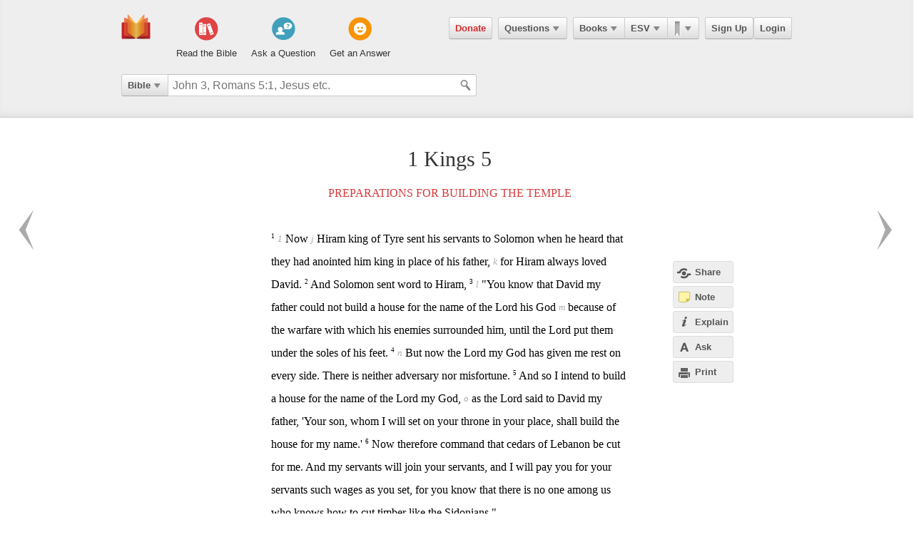

--- FILE ---
content_type: text/html; charset=utf-8
request_url: https://ebible.com/esv/1kings/5
body_size: 12721
content:

<!DOCTYPE html>
<html xmlns="http://www.w3.org/1999/xhtml" xmlns:og="http://ogp.me/ns#" xmlns:fb="http://developers.facebook.com/schema/" itemscope itemtype="http://schema.org/Article"> 
  <head>
    <!-- Google Tag Manager -->
    <script>(function(w,d,s,l,i){w[l]=w[l]||[];w[l].push({'gtm.start':
            new Date().getTime(),event:'gtm.js'});var f=d.getElementsByTagName(s)[0],
        j=d.createElement(s),dl=l!='dataLayer'?'&l='+l:'';j.async=true;j.src=
        'https://www.googletagmanager.com/gtm.js?id='+i+dl;f.parentNode.insertBefore(j,f);
    })(window,document,'script','dataLayer','GTM-KDTFTF5V');</script>
    <!-- End Google Tag Manager -->

    <meta http-equiv="Content-Type" content="text/html; charset=UTF-8"/>
    <meta http-equiv="X-UA-Compatible" content="IE=Edge" />

    <title>1 Kings Chapter 5 - ESV</title>
    <meta name="description" content="1 Kings Chapter 5 - ESV">
    <meta name="keywords" content="1 Kings Chapter 5 - ESV">
    <meta name="robots" content="noarchive">

    <link rel="canonical" href="https://ebible.com/esv/1kings/5">

    <meta itemprop="image" content="https://ebible.com/images/fb_og_logo_2.png">
    <meta property="og:title" content="1 Kings Chapter 5 - ESV"/>
    <meta property="og:type" content="article" />
    <meta property="og:url" content="https://ebible.com/esv/1kings/5"/>
      <meta property="og:image" content="https://ebible.com/images/fb_og_logo_2.png" />
    <meta property="og:site_name" content="eBible" />
    <meta property="og:description" content="Preparations for Building the Temple - Now Hiram king of Tyre sent his servants to Solomon when he heard that they had anointed him king in place of his father, for Hiram always loved David. And Solomon sent word to Hiram, &quot;You know that David my father could not build a house for the name of the Lor.."/>
    <meta property="og:fb_admins" content="741541106" />
    <meta property="fb:app_id" content="278638678822700" />
    <meta http-equiv="X-UA-Compatible" content="IE=8" />


      <link rel="stylesheet" media="screen" href="/assets/application-d09ab5d05a314a070131827907a7241197a11fd022796609505daa30d9a794c9.css" />
    <link rel="stylesheet" href="/assets/print/print.css" type="text/css" media="print" />

    <!--[if IE]>
      <link rel="stylesheet" href="/assets/print/ie.css" type="text/css" media="print" />
    <![endif]-->

    <!--[if lt IE 9]>
      <script src="/assets/ie/html5.js"></script>
    <![endif]-->

    <link rel="shortcut icon" href="/favicon.ico" type="image/x-icon" />

    

    <meta name="csrf-param" content="authenticity_token" />
<meta name="csrf-token" content="Rq+0jjGMFoXnb6vZ4Exy52Ri3W+Civ14mjRb4P0YbG0NL4Rw5RfmSH8/sPct5vPXatYf7v8fgX2baV8AXmZUyQ==" />
  </head>
  <body
    
    
    class="preload ad-free">

  <!-- Google Tag Manager (noscript) -->
  <noscript><iframe src="https://www.googletagmanager.com/ns.html?id=GTM-KDTFTF5V"
                    height="0" width="0" style="display:none;visibility:hidden"></iframe></noscript>
  <!-- End Google Tag Manager (noscript) -->

    
    <!--[if lte IE 7]>
<div style="color:#000;background-color:#fff;width:100%;height:100%;position:absolute;z-index:9999999;font-family:Helvetica,Arial,Sans-Serif;">
  <div style="width:780px;padding:80px;margin:0 auto;">
    <h2 style="line-height:100%;">We are sorry we do not support this browser.</h2>
    <p style="width:480px;margin: 20px 0 0 0;line-height:1.5">This site uses advanced features which means you need to be using a modern Internet Browser. We currently support Google Chrome, Mozilla Firefox, Safari and Internet Explorer 9+.</p>
    <h4 style="margin: 20px 0;">Download a browser that handles our advanced features:</h4>
    <p>
      <a href="http://www.google.com/chrome" style="margin-right: 20px;"><img src="/images/ie_alert/get_chrome.png" /></a>
      <a href="http://www.mozilla.com/en-US/firefox/" style="margin-right: 20px;"><img src="/images/ie_alert/get_firefox.png" /></a>
      <a href="http://www.apple.com/safari/" style="margin-right: 20px;"><img src="/images/ie_alert/get_safari.png" /></a>
      <a href="http://www.microsoft.com/windows/internet-explorer/default.aspx" style="margin-right: 20px;"><img src="/images/ie_alert/get_ie.png" /></a>
    </p>
  </div>
</div>
<![endif]-->

    
    
<header id="global-header" class='logged-out '>
  <section>

    <nav id="nav-logo">
        <a data-ga-category="Web_Header" data-ga-action="Logo_Short_Click" href="/"><img alt="The Bible" class="vert" src="/images/logo-vert.png" /></a>
    </nav>

    <nav id="nav-buttons">
      <div id="start-about-container">
        <div id="start-about">
          <div class="column"
               data-ga-category="Web_Home"
               data-ga-action="Title_Read_The_Bible_Click">
                <a href="/nkjv/genesis/1">
                  <div class="sprite"></div>
                  <h5>Read the Bible</h5>
</a>          </div>

          <div class="column two"
               data-ga-category="Web_Home"
               data-ga-action="Title_Ask_A_Question_Click">

            <a href="/questions/new">
              <div class="sprite"></div>
              <h5>Ask a Question</h5>
</a>          </div>
          <div class="column three"
               data-ga-category="Web_Home"
               data-ga-action="Title_Get_An_Answer_Click">
            <a href="https://ebible.com/leaders/questions">
              <div class="sprite"></div>
              <h5>Get an Answer</h5>
</a>          </div>
        </div>
      </div>
    </nav>
    <nav id="nav-app">
      <div>
        <nav class="menu menu-margin">
          <a class="button" style="color: #d22e2e !important" href="/donate">Donate</a>
        </nav>

      <nav class="menu menu-margin">
        <a class="button" data-ga-category="Web_Header" data-ga-action="Questions_Button_Click" href="#">Questions<span class='arrow'></span></a>
        <nav class="shadow" id="nav-questions">
          <div id="header-questions">
  <a class="green-action-button xsmall" href="/questions/new">Ask a Question</a>
  <strong>Got a Bible related Question? Need some help understanding theology? <a href="/questions/new">Ask Us!</a></strong>
  <hr />
  <div id="header-questions-left"
    data-ga-parent="true"
    data-ga-category="Web_Header"
    data-ga-action="Questions_Item_Click">
    <h4>Last Week's Top Questions (<a href="/leaders/questions">See More</a>)</h4>
    <ul>
        <li><a href="/questions/25326-does-sin-affect-god-job-35-6">Does sin affect God (Job 35:6)?</a></li>
        <li><a href="/questions/25324-did-god-answer-job-s-charges-job-38-1-41-34">Did God answer Job&#39;s charges? Job 38:1-41:34</a></li>
        <li><a href="/questions/25325-how-was-elihu-like-bottled-up-wine-job-32-19">How was Elihu &quot;like bottled up wine&quot;? Job 32:19</a></li>
        <li><a href="/questions/25330-what-does-it-mean-to-be-slow-to-speak-in-james-1-19">What does it mean to be &quot;slow to speak&quot; in James 1:19?</a></li>
        <li><a href="/questions/25328-what-should-calvinist-parents-say-to-their-young-kids-about-the-calvinist-fact-that-the-kids-might-not-be-chosen">What should Calvinist parents say to their young kids about the Calvinist fact that the kids might not be chosen?</a></li>
        <li><a href="/questions/25327-who-wrote-genesis-1-6">Who wrote Genesis 1-6?</a></li>
        <li><a href="/questions/25332-how-can-someone-be-spiritually-dead-ephesians-2-1">How can someone be spiritually &quot;dead&quot;?  (Ephesians 2:1)</a></li>
    </ul>
  </div>

  <div id="header-questions-right"
    data-ga-parent="true"
    data-ga-category="Web_Header"
    data-ga-action="Questions_Item_Click">
      <h4>Recent Questions (<a href="/questions/recent">See More</a>)</h4>
    <ul>
        <li><a href="/questions/25330-what-does-it-mean-to-be-slow-to-speak-in-james-1-19">What does it mean to be &quot;slow to speak&quot; in James 1:19?</a></li>
        <li><a href="/questions/25328-what-should-calvinist-parents-say-to-their-young-kids-about-the-calvinist-fact-that-the-kids-might-not-be-chosen">What should Calvinist parents say to their young kids about the Calvinist fact that the kids might not be chosen?</a></li>
        <li><a href="/questions/25327-who-wrote-genesis-1-6">Who wrote Genesis 1-6?</a></li>
        <li><a href="/questions/25326-does-sin-affect-god-job-35-6">Does sin affect God (Job 35:6)?</a></li>
        <li><a href="/questions/25325-how-was-elihu-like-bottled-up-wine-job-32-19">How was Elihu &quot;like bottled up wine&quot;? Job 32:19</a></li>
        <li><a href="/questions/25324-did-god-answer-job-s-charges-job-38-1-41-34">Did God answer Job&#39;s charges? Job 38:1-41:34</a></li>
        <li><a href="/questions/25323-why-did-israel-want-a-king">Why did Israel want a king?</a></li>
        <li><a href="/questions/25322-how-is-wisdom-apparent-in-one-s-life-job-28-28">How is wisdom apparent in one&#39;s life?  Job 28:28</a></li>
        <li><a href="/questions/25320-what-happened-to-the-gibeonites-after-joshua-9">What happened to the Gibeonites after Joshua 9?</a></li>
        <li><a href="/questions/25318-when-our-lord-was-on-earth-how-many-disciples-did-he-have-since-he-traveled-to-so-many-places">When our Lord was on earth how many disciples did he have since he traveled to so many places? </a></li>
    </ul>
  </div>
</div>

        </nav>
      </nav>

      <nav class="menu books">
        <a class="button" data-ga-category="Web_Header" data-ga-action="Books_Button_Click" href="#">Books<span class='arrow'></span></a>
        <nav class="shadow " id="nav-books">
          
<div id="bible-books"
    data-ga-parent="true"
    data-ga-category="Web_Header" 
    data-ga-action="Books_Item_Click">
  <h4 id="old-testament">Old Testament</h4>
  <ul>
    <li><a href="https://ebible.com/esv/genesis">Genesis</a></li>
    <li><a href="https://ebible.com/esv/exodus">Exodus</a></li>
    <li><a href="https://ebible.com/esv/leviticus">Leviticus</a></li>
    <li><a href="https://ebible.com/esv/numbers">Numbers</a></li>
    <li><a href="https://ebible.com/esv/deuteronomy">Deuteronomy</a></li>
    <li><a href="https://ebible.com/esv/joshua">Joshua</a></li>
    <li><a href="https://ebible.com/esv/judges">Judges</a></li>
    <li><a href="https://ebible.com/esv/ruth">Ruth</a></li>
    <li><a href="https://ebible.com/esv/1samuel">1 Samuel</a></li>
    <li><a href="https://ebible.com/esv/2samuel">2 Samuel</a></li>
    <li><a href="https://ebible.com/esv/1kings">1 Kings</a></li>
    <li><a href="https://ebible.com/esv/2kings">2 Kings</a></li>
    <li><a href="https://ebible.com/esv/1chronicles">1 Chronicles</a></li>
  </ul>

  <ul>
    <li><a href="https://ebible.com/esv/2chronicles">2 Chronicles</a></li>
    <li><a href="https://ebible.com/esv/ezra">Ezra</a></li>
    <li><a href="https://ebible.com/esv/nehemiah">Nehemiah</a></li>
    <li><a href="https://ebible.com/esv/esther">Esther</a></li>
    <li><a href="https://ebible.com/esv/job">Job</a></li>
    <li><a href="https://ebible.com/esv/psalms">Psalms</a></li>
    <li><a href="https://ebible.com/esv/proverbs">Proverbs</a></li>
    <li><a href="https://ebible.com/esv/ecclesiastes">Ecclesiastes</a></li>
    <li><a href="https://ebible.com/esv/songofsolomon">Song of Solomon</a></li>
    <li><a href="https://ebible.com/esv/isaiah">Isaiah</a></li>
    <li><a href="https://ebible.com/esv/jeremiah">Jeremiah</a></li>
    <li><a href="https://ebible.com/esv/lamentations">Lamentations</a></li>
    <li><a href="https://ebible.com/esv/ezekiel">Ezekiel</a></li>
  </ul>

  <ul>
    <li><a href="https://ebible.com/esv/daniel">Daniel</a></li>
    <li><a href="https://ebible.com/esv/hosea">Hosea</a></li>
    <li><a href="https://ebible.com/esv/joel">Joel</a></li>
    <li><a href="https://ebible.com/esv/amos">Amos</a></li>
    <li><a href="https://ebible.com/esv/obadiah">Obadiah</a></li>
    <li><a href="https://ebible.com/esv/jonah">Jonah</a></li>
    <li><a href="https://ebible.com/esv/micah">Micah</a></li>
    <li><a href="https://ebible.com/esv/nahum">Nahum</a></li>
    <li><a href="https://ebible.com/esv/habakkuk">Habakkuk</a></li>
    <li><a href="https://ebible.com/esv/zephaniah">Zephaniah</a></li>
    <li><a href="https://ebible.com/esv/haggai">Haggai</a></li>
    <li><a href="https://ebible.com/esv/zechariah">Zechariah</a></li>
    <li><a href="https://ebible.com/esv/malachi">Malachi</a></li>
  </ul>

  <h4 id="new-testament">New Testament</h4>
  <ul>
    <li><a href="https://ebible.com/esv/matthew">Matthew</a></li>
    <li><a href="https://ebible.com/esv/mark">Mark</a></li>
    <li><a href="https://ebible.com/esv/luke">Luke</a></li>
    <li><a href="https://ebible.com/esv/john">John</a></li>
    <li><a href="https://ebible.com/esv/acts">Acts</a></li>
    <li><a href="https://ebible.com/esv/romans">Romans</a></li>
    <li><a href="https://ebible.com/esv/1corinthians">1 Corinthians</a></li>
    <li><a href="https://ebible.com/esv/2corinthians">2 Corinthians</a></li>
    <li><a href="https://ebible.com/esv/galatians">Galatians</a></li>
    <li><a href="https://ebible.com/esv/ephesians">Ephesians</a></li>
    <li><a href="https://ebible.com/esv/philippians">Philippians</a></li>
    <li><a href="https://ebible.com/esv/colossians">Colossians</a></li>
    <li><a href="https://ebible.com/esv/1thessalonians">1 Thessalonians</a></li>
  </ul>
  <ul class="last-child">
    <li><a href="https://ebible.com/esv/2thessalonians">2 Thessalonians</a></li>
    <li><a href="https://ebible.com/esv/1timothy">1 Timothy</a></li>
    <li><a href="https://ebible.com/esv/2timothy">2 Timothy</a></li>
    <li><a href="https://ebible.com/esv/titus">Titus</a></li>
    <li><a href="https://ebible.com/esv/philemon">Philemon</a></li>
    <li><a href="https://ebible.com/esv/hebrews">Hebrews</a></li>
    <li><a href="https://ebible.com/esv/james">James</a></li>
    <li><a href="https://ebible.com/esv/1peter">1 Peter</a></li>
    <li><a href="https://ebible.com/esv/2peter">2 Peter</a></li>
    <li><a href="https://ebible.com/esv/1john">1 John</a></li>
    <li><a href="https://ebible.com/esv/2john">2 John</a></li>
    <li><a href="https://ebible.com/esv/3john">3 John</a></li>
    <li><a href="https://ebible.com/esv/jude">Jude</a></li>
    <li><a href="https://ebible.com/esv/revelation">Revelation</a></li>
  </ul>
</div>

        </nav>
      </nav>

      <nav class="menu translations">
        <a class="button" data-ga-category="Web_Header" data-ga-action="Translation_Button_Click" href="#">ESV<span class='arrow'></span></a>
        <nav class="shadow" id="nav-translations">
          
<div id="bible-translations"
    data-ga-parent="true"
    data-ga-category="Web_Header" 
    data-ga-action="Translation_Item_Click">
  <ul>
    <li><header>English</header></li>    
    <li><a href="https://ebible.com/bible/translation/AMP">AMP</a></li>
    <li><a href="https://ebible.com/bible/translation/ASV">ASV</a></li>
    <li><a href="https://ebible.com/bible/translation/ESV">ESV</a></li>
    <li><a href="https://ebible.com/bible/translation/JUB">JUB <sup class="soft-notice">New</sup></a></li>
    <li><a href="https://ebible.com/bible/translation/KJV">KJV</a></li>
    <li><a href="https://ebible.com/bible/translation/MSG">MSG</a></li>
    <li><a href="https://ebible.com/bible/translation/NASB">NASB</a></li>
    <li><a href="https://ebible.com/bible/translation/NIV">NIV <sup class="soft-notice">New</sup></a></li>
    <li><a href="https://ebible.com/bible/translation/NKJV">NKJV</a></li>
    <li><a href="https://ebible.com/bible/translation/NLT">NLT</a></li>
    <li><a href="https://ebible.com/bible/translation/NRSV">NRSV <sup class="soft-notice">New</sup></a></li>
    <li><a href="https://ebible.com/bible/translation/YLT">YLT</a></li>
  
    <li><header>Arabic</header></li>
    <li><a href="https://ebible.com/bible/translation/Smith-Vandyke">Smith-Vandyke</a></li>  
  </ul>
  <ul>
    <li><header>Czech</header></li>
    <li><a href="https://ebible.com/bible/translation/BKR">BKR</a></li>
      
    <header>Chinese</header>
    <li><a href="https://ebible.com/bible/translation/CNVS">CNV (Simplified)</a></li>
    <li><a href="https://ebible.com/bible/translation/CNVT">CNV (Traditional)</a></li>
    <li><a href="https://ebible.com/bible/translation/CUVS">CUV (Simplified)</a></li>
    <li><a href="https://ebible.com/bible/translation/CUVT">CUV (Traditional)</a></li>
      
    <header>Danish</header>
    <li><a href="https://ebible.com/bible/translation/Danish">Danish</a></li>


    <header>Dutch</header>
    <li><a href="https://ebible.com/bible/translation/Staten Vertaling">Staten Vertaling</a></li>
      
    <header>Esperanto</header>
    <li><a href="https://ebible.com/bible/translation/Esperanto">Esperanto</a></li>

  </ul>
  <ul>

    <header>Finnish</header>
    <li><a href="https://ebible.com/bible/translation/Finnish 1776">Finnish 1776</a></li>
    <li><a href="https://ebible.com/bible/translation/Pyha Raamattu 1933">Pyha Raamattu 1933</a></li>
      
    <header>French</header>
    <li><a href="https://ebible.com/bible/translation/Darby">Darby</a></li>
    <li><a href="https://ebible.com/bible/translation/LS 1910">LS 1910</a></li>

    <header>German</header>
    <li><a href="https://ebible.com/bible/translation/Elberfelder">Elberfelder</a></li>
    <li><a href="https://ebible.com/bible/translation/Elberfelder 1905">Elberfelder 1905</a></li>
    <li><a href="https://ebible.com/bible/translation/Luther 1545">Luther 1545</a></li>
    <li><a href="https://ebible.com/bible/translation/Luther 1912">Luther 1912</a></li>
    <li><a href="https://ebible.com/bible/translation/Schlachter">Schlachter</a></li>
      
    <header>Greek</header>
    <li><a href="https://ebible.com/bible/translation/Modern Greek">Modern Greek</a></li>
  </ul>
  <ul>
      
    <header>Hebrew</header>
    <li><a href="https://ebible.com/bible/translation/Modern Hebrew">Modern Hebrew</a></li>
  
    <header>Italian</header>
    <li><a href="https://ebible.com/bible/translation/Giovanni">Giovanni</a></li>
    <li><a href="https://ebible.com/bible/translation/Riveduta">Riveduta</a></li>
  
    <header>Korean</header>
    <li><a href="https://ebible.com/bible/translation/Korean">Korean</a></li>
    
    <header>Lithuanian</header>
    <li><a href="https://ebible.com/bible/translation/Lithuanian">Lithuanian</a></li>
  
    <header>Portuguese</header>
    <li><a href="https://ebible.com/bible/translation/Almeida">Almeida</a></li>
    
    <header>Romanian</header>
    <li><a href="https://ebible.com/bible/translation/Cornilescu">Cornilescu</a></li>
  </ul>
  
  <ul class="last-child">
    <header>Russian</header>
    <li><a href="https://ebible.com/bible/translation/Synodal">Synodal</a></li> 
    <header>Spanish</header>
    <li><a href="https://ebible.com/bible/translation/RVC">Reina-Valera Cont.</a></li>
    <li><a href="https://ebible.com/bible/translation/RV 1909">Reina-Valera 1909</a></li>
    <li><a href="https://ebible.com/bible/translation/Sagradas">Sagradas</a></li>
    
    <header>Tagalog</header>
    <li><a href="https://ebible.com/bible/translation/Tagalog">Tagalog</a></li>
    
    <header>Thai</header>
    <li><a href="https://ebible.com/bible/translation/Thai">Thai</a></li>
    
    <header>Vietnamese</header>
    <li><a href="https://ebible.com/bible/translation/Vietnamese">Vietnamese</a></li>
  </ul>

</div>

        </nav>
      </nav>

        <nav class="menu menu-margin ribbons">
          <a id="ribbon-trigger" class="button" data-ga-category="Web_Header" data-ga-action="History_Button_Click" href="#"><span id='ribbon-icon' ></span><span class='arrow'></span></a>
        <nav class="shadow" id="ribbon">
          <ul>

            <li id="add-bookmark-wrapper">
                <a id="add-bookmark" class="button" href="#">Bookmark this page</a>
                <a class="button" href="/ribbons">See All</a>
            </li>


            <li class="no-hover-bg" id="ribbon-header"><strong>Bookmarks</strong></li>


          </ul>
        </nav>
      </nav>

      <nav class="menu user-menu">
        <a class="button border" href="https://ebible.com/signup">Sign Up</a><a class="button border " href="https://ebible.com/login">Login</a>
      </nav>
    </div>
      
  </nav>

    <div class="clear"></div>
    <nav id="query-form">
      

<form id="query-form" class="bible" action="/query" accept-charset="UTF-8" method="get"><input name="utf8" type="hidden" value="&#x2713;" /> 
  
    <div id="query-selector">
      <nav class="menu">
        <a class="button" id="query-label" data-ga-category="Web_Header" data-ga-action="Search_Filter_Button_Click" href="#">Bible<span class='arrow'></span></a> 

        <nav class="menu query-options" id="query-options">
          <ul data-ga-parent="true"
              data-ga-category="Web_Header" 
              data-ga-action="Search_Filter_Item_Click">
            <span>Search Filter</span>
            <li><a data-category="Bible" data-placeholder="John 3, Romans 5:1, Jesus etc." href="#">Bible</a></li>
            <li><a data-category="Question" data-placeholder="Ask a Question" href="#">Questions</a></li>
            <li><a data-category="Journal" data-placeholder="Search Highlights and Notes" href="#">Journals</a></li>
            <li><a data-category="Favorite" data-placeholder="Search Favorites" href="#">Favorites</a></li>
            <li><a data-category="commentary" data-placeholder="Search Commentaries" href="#">Commentaries</a></li>
            <li><a data-category="dictionary" data-placeholder="Search Dictionaries" href="#">Dictionaries</a></li>
            <li><a data-category="concordance" data-placeholder="Search Strong&#39;s" href="#">Strongs</a></li>
            <li><a data-category="User" data-placeholder="Search People" href="#">People</a></li>
          </ul>
        </nav>
      </nav>
    </div>

  <div id="query-inputs">
    <input type="text" name="query" id="query" value="" autocomplete="off" class="query-input query-ac" placeholder="John 3, Romans 5:1, Jesus etc." />
    <input type="submit" class="query-icon-search" />
    <ul class="ac-list query shadow"></ul>

    <div class="clear"></div>
  </div>


    <input type="hidden" name="category" id="category" />
    <input type="hidden" name="source" id="source" value="Easton&#39;s Bible Dictionary" />
    <input type="hidden" name="testament" id="testament" />
    <input type="hidden" name="option" id="option" />
    
    
    
    
</form>
      <!-- <div class="clear"></div> -->
    </nav>
    <div class="clear"></div>
    

  </section>
</header>


      <div id="container">
        

<div id="reading" class=left>
  <h1>1 Kings 5</h1>

  
  


    <h2>
      <a href="/esv/section/554">Preparations for Building the Temple</a>
    </h2>








    <p id="1909" data-book="1 Kings" data-chapter="5" data-section-id="554">

  

  <sup class="verse-num" id="11005001" >1</sup>

  
  
  
    <span data-title="" id='span-v-11005001' class="verse" data-verse-id="11005001"> <sub class='tip-tip-click footnote' title='Footnote<br/>Ch 5:15 in Hebrew'>1</sub>  Now  <sub data-crossref-cid='c11005001.1'>j</sub> Hiram king of Tyre sent his servants to Solomon when he heard that they had anointed him king in place of his father,  <sub data-crossref-cid='c11005001.2'>k</sub> for Hiram always loved David.</span>



  


  











  

  <sup class="verse-num" id="11005002" >2</sup>

  
  
  
    <span data-title="" id='span-v-11005002' class="verse" data-verse-id="11005002">And Solomon sent word to Hiram,</span>



  


  











  

  <sup class="verse-num" id="11005003" >3</sup>

  
  
  
    <span data-title="" id='span-v-11005003' class="verse" data-verse-id="11005003"> <sub data-crossref-cid='c11005003.1'>l</sub> "You know that David my father could not build a house for the name of the Lord his God  <sub data-crossref-cid='c11005003.2'>m</sub> because of the warfare with which his enemies surrounded him, until the Lord put them under the soles of his feet.</span>



  


  











  

  <sup class="verse-num" id="11005004" >4</sup>

  
  
  
    <span data-title="" id='span-v-11005004' class="verse" data-verse-id="11005004"> <sub data-crossref-cid='c11005004.1'>n</sub> But now the Lord my God has given me rest on every side. There is neither adversary nor misfortune.</span>



  


  











  

  <sup class="verse-num" id="11005005" >5</sup>

  
  
  
    <span data-title="" id='span-v-11005005' class="verse" data-verse-id="11005005">And so I intend to build a house for the name of the Lord my God,  <sub data-crossref-cid='c11005005.1'>o</sub> as the Lord said to David my father, 'Your son, whom I will set on your throne in your place, shall build the house for my name.'</span>



  


  











  

  <sup class="verse-num" id="11005006" >6</sup>

  
  
  
    <span data-title="" id='span-v-11005006' class="verse" data-verse-id="11005006">Now therefore command that cedars of Lebanon be cut for me. And my servants will join your servants, and I will pay you for your servants such wages as you set, for you know that there is no one among us who knows how to cut timber like the Sidonians."</span>



  
    </p>


  










    <p id="1910" data-book="1 Kings" data-chapter="5" data-section-id="554">

  

  <sup class="verse-num" id="11005007" >7</sup>

  
  
  
    <span data-title="" id='span-v-11005007' class="verse" data-verse-id="11005007">As soon as Hiram heard the words of Solomon, he rejoiced greatly and said, "Blessed be the Lord this day, who has given to David a wise son to be over this great people."</span>



  


  











  

  <sup class="verse-num" id="11005008" >8</sup>

  
  
  
    <span data-title="" id='span-v-11005008' class="verse" data-verse-id="11005008">And Hiram sent to Solomon, saying, "I have heard the message that you have sent to me. I am ready to do all you desire in the matter of cedar and cypress timber.</span>



  


  











  

  <sup class="verse-num" id="11005009" >9</sup>

  
  
  
    <span data-title="" id='span-v-11005009' class="verse" data-verse-id="11005009">My servants shall bring it down to the sea from Lebanon, and I will make it into rafts to go by sea to the place you direct. And I will have them broken up there, and you shall receive it. And you shall meet my wishes  <sub data-crossref-cid='c11005009.1'>p</sub> by providing food for my household."</span>



  


  











  

  <sup class="verse-num" id="11005010" >10</sup>

  
  
  
    <span data-title="" id='span-v-11005010' class="verse" data-verse-id="11005010">So Hiram supplied Solomon with all the timber of cedar and cypress that he desired,</span>



  


  











  

  <sup class="verse-num" id="11005011" >11</sup>

  
  
  
    <span data-title="" id='span-v-11005011' class="verse" data-verse-id="11005011">while Solomon gave Hiram 20,000 cors <sub class='tip-tip-click footnote' title='Footnote<br/>A cor was about 6 bushels or 220 liters'>2</sub>  of wheat as food for his household, and 20,000 <sub class='tip-tip-click footnote' title='Footnote<br/>Septuagint; Hebrew twenty'>3</sub>  cors of beaten oil. Solomon gave this to Hiram year by year.</span>



  


  











  

  <sup class="verse-num" id="11005012" >12</sup>

  
  
  
    <span data-title="" id='span-v-11005012' class="verse" data-verse-id="11005012">And the Lord gave Solomon wisdom,  <sub data-crossref-cid='c11005012.1'>q</sub> as he promised him. And there was peace between Hiram and Solomon, and the two of them made a treaty.</span>



  
    </p>


  










    <p id="1911" data-book="1 Kings" data-chapter="5" data-section-id="554">

  

  <sup class="verse-num" id="11005013" >13</sup>

  
  
  
    <span data-title="" id='span-v-11005013' class="verse" data-verse-id="11005013">King Solomon drafted  <sub data-crossref-cid='c11005013.1'>r</sub> forced labor out of all Israel, and the draft numbered 30,000 men.</span>



  


  











  

  <sup class="verse-num" id="11005014" >14</sup>

  
  
  
    <span data-title="" id='span-v-11005014' class="verse" data-verse-id="11005014">And he sent them to Lebanon, 10,000 a month in shifts. They would be a month in Lebanon and two months at home.  <sub data-crossref-cid='c11005014.1'>s</sub> Adoniram was in charge of the draft.</span>



  


  











  

  <sup class="verse-num" id="11005015" >15</sup>

  
  
  
    <span data-title="" id='span-v-11005015' class="verse" data-verse-id="11005015">Solomon also  <sub data-crossref-cid='c11005015.1'>t</sub> had 70,000 burden-bearers and 80,000 stonecutters in the hill country,</span>



  


  











  

  <sup class="verse-num" id="11005016" >16</sup>

  
  
  
    <span data-title="" id='span-v-11005016' class="verse" data-verse-id="11005016">besides Solomon's 3,300  <sub data-crossref-cid='c11005016.1'>u</sub> chief officers who were over the work,  <sub data-crossref-cid='c11005016.2'>v</sub> who had charge of the people who carried on the work.</span>



  


  











  

  <sup class="verse-num" id="11005017" >17</sup>

  
  
  
    <span data-title="" id='span-v-11005017' class="verse" data-verse-id="11005017">At the king's command  <sub data-crossref-cid='c11005017.1'>w</sub> they quarried out great, costly stones in order to lay the foundation of the house with dressed stones.</span>



  


  











  

  <sup class="verse-num" id="11005018" >18</sup>

  
  
  
    <span data-title="" id='span-v-11005018' class="verse" data-verse-id="11005018">So Solomon's builders and Hiram's builders and  <sub data-crossref-cid='c11005018.1'>x</sub> the men of Gebal did the cutting and prepared the timber and the stone to build the house. </span>



  
    </p>






  <ol id="cross-references">
      <li data-crossref-cid="c11005001.1">
        Cross References<br />

          <a href="/esv/2chronicles/2#2367">2 Chronicles 2:3</a><br />

            And Solomon sent word to Hiram the king of Tyre: &quot;As you dealt with David my father and sent him cedar to build himself a house to dwell in, so deal with me.
          <br />
      </li>
      <li data-crossref-cid="c11005001.2">
        Cross References<br />

          <a href="/esv/2samuel/5#1754">2 Samuel 5:11</a><br />

            And Hiram king of Tyre sent messengers to David, and cedar trees, also carpenters and masons who built David a house.
          <br />

          <a href="/esv/1chronicles/14#2286">1 Chronicles 14:1</a><br />

            And Hiram king of Tyre sent messengers to David, and cedar trees, also masons and carpenters to build a house for him.
          <br />
      </li>
      <li data-crossref-cid="c11005003.1">
        Cross References<br />

          <a href="/esv/1kings/5#1909">1 Kings 5:3 - 11</a><br />

            You know that David my father could not build a house for the name of the Lord his God because of the warfare with which his enemies surrounded him, until the Lord put them under the soles of his feet.
          <br />

          <a href="/esv/2chronicles/2#2367">2 Chronicles 2:3 - 16</a><br />

            And Solomon sent word to Hiram the king of Tyre: &quot;As you dealt with David my father and sent him cedar to build himself a house to dwell in, so deal with me.
          <br />
      </li>
      <li data-crossref-cid="c11005003.2">
        Cross References<br />

          <a href="/esv/1chronicles/22#2327">1 Chronicles 22:8</a><br />

            But the word of the Lord came to me, saying, &#39;You have shed much blood and have waged great wars. You shall not build a house to my name, because you have shed so much blood before me on the earth.
          <br />

          <a href="/esv/1chronicles/28#2351">1 Chronicles 28:3</a><br />

            But God said to me, &#39;You may not build a house for my name, for you are a man of war and have shed blood.
          <br />
      </li>
      <li data-crossref-cid="c11005004.1">
        Cross References<br />

          <a href="/esv/1kings/4#1907">1 Kings 4:24</a><br />

            For he had dominion over all the region west of the Euphrates from Tiphsah to Gaza, over all the kings west of the Euphrates. And he had peace on all sides around him.
          <br />

          <a href="/esv/1chronicles/22#2327">1 Chronicles 22:9</a><br />

            Behold, a son shall be born to you who shall be a man of rest. I will give him rest from all his surrounding enemies. For his name shall be Solomon, and I will give peace and quiet to Israel in his days.
          <br />
      </li>
      <li data-crossref-cid="c11005005.1">
        Cross References<br />

          <a href="/esv/2samuel/7#1764">2 Samuel 7:13</a><br />

            He shall build a house for my name, and I will establish the throne of his kingdom forever.
          <br />

          <a href="/esv/1chronicles/17#2306">1 Chronicles 17:12</a><br />

            He shall build a house for me, and I will establish his throne forever.
          <br />

          <a href="/esv/1chronicles/22#2327">1 Chronicles 22:10</a><br />

            He shall build a house for my name. He shall be my son, and I will be his father, and I will establish his royal throne in Israel forever.
          <br />

          <a href="/esv/1chronicles/28#2351">1 Chronicles 28:6</a><br />

            He said to me, &#39;It is Solomon your son who shall build my house and my courts, for I have chosen him to be my son, and I will be his father.
          <br />
      </li>
      <li data-crossref-cid="c11005009.1">
        Cross References<br />

          <a href="/esv/ezra/3#2553">Ezra 3:7</a><br />

            So they gave money to the masons and the carpenters, and food, drink, and oil to the Sidonians and the Tyrians to bring cedar trees from Lebanon to the sea, to Joppa, according to the grant that they had from Cyrus king of Persia.
          <br />

          <a href="/esv/ezekiel/27#4847">Ezekiel 27:17</a><br />

            Judah and the land of Israel traded with you; they exchanged for your merchandise wheat of Minnith, meal, honey, oil, and balm.
          <br />

          <a href="/esv/acts/12#6248">Acts 12:20</a><br />

            Now Herod was angry with the people of Tyre and Sidon, and they came to him with one accord, and having persuaded Blastus, the king&#39;s chamberlain, they asked for peace, because their country depended on the king&#39;s country for food.
          <br />
      </li>
      <li data-crossref-cid="c11005012.1">
        Cross References<br />

          <a href="/esv/1kings/3#1900">1 Kings 3:12</a><br />

            Behold, I now do according to your word. Behold, I give you a wise and discerning mind, so that none like you has been before you and none like you shall arise after you.
          <br />
      </li>
      <li data-crossref-cid="c11005013.1">
        Cross References<br />

          <a href="/esv/1kings/4#1904">1 Kings 4:6</a><br />

            Ahishar was in charge of the palace; and Adoniram the son of Abda was in charge of the forced labor.
          <br />

          <a href="/esv/1kings/9#1953">1 Kings 9:15</a><br />

            And this is the account of the forced labor that King Solomon drafted to build the house of the Lord and his own house and the Millo and the wall of Jerusalem and Hazor and Megiddo and Gezer
          <br />
      </li>
      <li data-crossref-cid="c11005014.1">
        Cross References<br />

          <a href="/esv/1kings/4#1904">1 Kings 4:6</a><br />

            Ahishar was in charge of the palace; and Adoniram the son of Abda was in charge of the forced labor.
          <br />
      </li>
      <li data-crossref-cid="c11005015.1">
        Cross References<br />

          <a href="/esv/2chronicles/2#2370">2 Chronicles 2:18</a><br />

            Seventy thousand of them he assigned to bear burdens, 80,000 to quarry in the hill country, and 3,600 as overseers to make the people work.
          <br />

          <a href="/esv/1kings/9#1953">1 Kings 9:20 - 22</a><br />

            All the people who were left of the Amorites, the Hittites, the Perizzites, the Hivites, and the Jebusites, who were not of the people of Israel -
          <br />
      </li>
      <li data-crossref-cid="c11005016.1">
        Cross References<br />

          <a href="/esv/1kings/4#1904">1 Kings 4:5</a><br />

            Azariah the son of Nathan was over the officers; Zabud the son of Nathan was priest and king&#39;s friend.
          <br />
      </li>
      <li data-crossref-cid="c11005016.2">
        Cross References<br />

          <a href="/esv/1kings/9#1954">1 Kings 9:23</a><br />

            These were the chief officers who were over Solomon&#39;s work: 550 who had charge of the people who carried on the work.
          <br />
      </li>
      <li data-crossref-cid="c11005017.1">
        Cross References<br />

          <a href="/esv/1kings/6#1913">1 Kings 6:7</a><br />

            When the house was built, it was with stone prepared at the quarry, so that neither hammer nor axe nor any tool of iron was heard in the house while it was being built.
          <br />

          <a href="/esv/1chronicles/22#2326">1 Chronicles 22:2</a><br />

            David commanded to gather together the resident aliens who were in the land of Israel, and he set stonecutters to prepare dressed stones for building the house of God.
          <br />
      </li>
      <li data-crossref-cid="c11005018.1">
        Cross References<br />

          <a href="/esv/joshua/13#1304">Joshua 13:5</a><br />

            And the land of the Gebalites, and all Lebanon, toward the sunrise, from Baal-gad below Mount Hermon to Lebo-hamath.
          <br />

          <a href="/esv/ezekiel/27#4845">Ezekiel 27:9</a><br />

            The elders of Gebal and her skilled men were in you, caulking your seams; all the ships of the sea with their mariners were in you to barter for your wares.
          <br />
      </li>
  </ol>



    <span class="gray-text">English Standard Version (ESV) The Holy Bible, English Standard Version Copyright &#169; 2001 by Crossway Bibles, a division of Good News Publishers.</span>

  


</div>

<section id="left-sidebar" class=explain>
  <div class="standard">
    <div id="left-sidebar-container">

    </div>
  </div>
</section>

<div id="sidebar-buttons-wrapper" class=explain> 
  <div class="fixable standard">
    <div id="sidebar-buttons" class=explain>
      <a data-sidebar-hide="true" id="hide-sidebar" href="#">Close <span>&raquo;</span></a>

      <a id="share-page" class="button flat share-page sidebar share" data-share-new="true" data-start-verse-id="11005001" data-end-verse-id="11005018" data-ga-category="Web_Scripture" data-ga-action="Side_Share_Click" href="#"><span></span>Share</a> 

      <a class="account-required button flat sidebar note" id="sidebar-add-journal-note" data-ga-category="Web_Scripture" data-ga-action="Side_Note_Click" href="#"><span></span>Note</a> 
      <a id="explain-trigger" class="button flat sidebar explain" data-ga-category="Web_Scripture" data-ga-action="Side_Explain_Click" href="#"><span></span>Explain</a> 
      <a id="ask-page" class="button flat sidebar ask" data-ga-category="Web_Scripture" data-ga-action="Side_Ask_Click" href="#"><span></span>Ask</a> 

      <a id="print-trigger" class="button flat sidebar print" data-ga-category="Web_Scripture" data-ga-action="Side_Print_Click" href="#"><span></span>Print</a> 
    </div>
  </div>
</div>

<section id="right-sidebar" class=explain>
  
  <div class="fixable explain open">
    <div id="explain-container"> 
      <div id="sidebar">
  <ul id="sidebar-tabs">
    <li id="stab-5" data-tab-id=5 >Ask</li>
    <li id="stab-1" data-tab-id=1 class=selected>Commentary</li>
    <li id="stab-2" data-tab-id=2 >Dictionary</li>
    <li id="stab-3" data-tab-id=3 >Strong's</li>
    <li id="stab-4" data-tab-id=4 >Notes</li>
  </ul>

  <div id="sidebar-content" class="serif">
      <div id="tab-1" class="content-tab selected">

  
<ul class="tab-nav" id="tab-nav-1">

    <li class="product-selector">
      <select name="product" id="select-product" data-tab-id="1"><option selected="selected" value="2">Matthew Henry Concise</option>
<option value="5">Commentary Critical</option></select>
    </li>
  

    <li>
      <a href="#" class="navigation-arrow gray"
        data-tab-id="1" data-history-change="true" data-direction="back">
      </a>
    </li>
    <li>
      <a href="#" class="navigation-arrow right gray"
        data-tab-id="1" data-history-change="true" data-direction="forward">
      </a>
    </li>
  
  <li>
    <form class="sidebar-search product">
      <input type="text" name="Search" id="Search" value="" class="string" placeholder="Search" data-tab-id="1" />
    </form>
  </li>
  <li class="loader"></li>
  
</ul>

  
  <div>
      



  <h4>Matthew Henry Concise</h4>
    <em>1 Kings 5:1 - 18</em>
  <ul class="word-list">
        <li>
          <a href="#" data-id="1243" data-commentary='true'>

            <strong class="vl-ignore">5:1 - 9</strong><br />
            <em class="small-text vl-ignore">  Here is Solomon&#39;s design to build a temple. There is no adversary, no Satan, so the word is; no...</em>
          </a>
        </li>
        <li>
          <a href="#" data-id="1244" data-commentary='true'>

            <strong class="vl-ignore">5:10 - 18</strong><br />
            <em class="small-text vl-ignore">  The temple was chiefly built by the riches and labour of Gentiles, which typified their being c...</em>
          </a>
        </li>
  </ul>

  </div>
</div>


    <div id="tab-2" class="content-tab ">
  
<ul class="tab-nav" id="tab-nav-2">

    <li class="product-selector">
      <select name="product" id="select-product" data-tab-id="2"><option selected="selected" value="3">Easton&#39;s Bible Dictionary</option>
<option value="6">Nave&#39;s Topical Bible</option>
<option value="7">Smith&#39;s Bible Dictionary</option>
<option value="8">Torrey&#39;s New Topical Textbook</option></select>
    </li>

    <li>
      <a href="#" class="navigation-arrow gray"
        data-tab-id="2" data-history-change="true" data-direction="back">
      </a>
    </li>
    <li>
      <a href="#" class="navigation-arrow right gray"
        data-tab-id="2" data-history-change="true" data-direction="forward">
      </a>
    </li>
  
  <li>
    <form class="sidebar-search product">
      <input type="text" name="Search" id="Search" value="" class="string" placeholder="Search" data-tab-id="2" />
    </form>
  </li>
  <li class="loader"></li>
  
</ul>

  <div>
      



  <h4>Easton&#39;s Bible Dictionary</h4>
  <em>1 Kings 5:1</em>

  <ul class="word-list">
        <li>
          <a href="#" data-id="53609" data-definition='true'>
            <strong class="vl-ignore">Hiram</strong><br />
            <em class="small-text vl-ignore">High-born. (1.) Generally &quot;Huram,&quot; one of the sons of Bela (1 Chr 8:5). (2.) Also &quot;Huram&quot; and &quot;Ho...</em>
          </a>
        </li>
        <li>
          <a href="#" data-id="54730" data-definition='true'>
            <strong class="vl-ignore">King</strong><br />
            <em class="small-text vl-ignore">Is in Scripture very generally used to denote one invested with authority, whether extensive or l...</em>
          </a>
        </li>
  </ul>

    <p class="f13 sans-serif" id="sidebar-login">
      <strong>To Get the Full List of Definitions:</strong><br />
      <strong><a href="https://ebible.com/signup">Sign Up</a></strong> or <strong><a href="https://ebible.com/login">Login</a></strong>
    </p>


  </div>
</div>


    <div id="tab-3" class="content-tab ">

  
<ul class="tab-nav" id="tab-nav-3">


    <li>
      <a href="#" class="navigation-arrow gray"
        data-tab-id="3" data-history-change="true" data-direction="back">
      </a>
    </li>
    <li>
      <a href="#" class="navigation-arrow right gray"
        data-tab-id="3" data-history-change="true" data-direction="forward">
      </a>
    </li>
  
  <li>
    <form class="sidebar-search product">
      <input type="text" name="Search" id="Search" value="" class="string" placeholder="Search" data-tab-id="3" />
    </form>
  </li>
  <li class="loader"></li>
  
</ul>


  <div>
      


  <h4>Strong's Concordance</h4>
  <p><em>1 Kings 5:1</em></p><br />
  
    <p>And <span class="serif">Hiram</span><em class="serif small-text"><a href="#" data-strong="true" data-code="H2438">H2438</a></em> <span class="serif">king</span><em class="serif small-text"><a href="#" data-strong="true" data-code="H4428">H4428</a></em> of <span class="serif">Tyre</span><em class="serif small-text"><a href="#" data-strong="true" data-code="H6865">H6865</a></em> <span class="serif">sent</span><em class="serif small-text"><a href="#" data-strong="true" data-code="H7971">H7971</a></em> his <span class="serif">servants</span><em class="serif small-text"><a href="#" data-strong="true" data-code="H5650">H5650</a></em> unto <span class="serif">Solomon;</span><em class="serif small-text"><a href="#" data-strong="true" data-code="H8010">H8010</a></em> for he had <span class="serif">heard</span><em class="serif small-text"><a href="#" data-strong="true" data-code="H8085">H8085</a></em> that they had <span class="serif">anointed</span><em class="serif small-text"><a href="#" data-strong="true" data-code="H4886">H4886</a></em> him <span class="serif">king</span><em class="serif small-text"><a href="#" data-strong="true" data-code="H4428">H4428</a></em> in the room of his <span class="serif">father:</span><em class="serif small-text"><a href="#" data-strong="true" data-code="H1">H1</a></em> for <span class="serif">Hiram</span><em class="serif small-text"><a href="#" data-strong="true" data-code="H2438">H2438</a></em> was <span class="serif">ever</span><em class="serif small-text"><a href="#" data-strong="true" data-code="H3117">H3117</a></em> a <span class="serif">lover</span><em class="serif small-text"><a href="#" data-strong="true" data-code="H157">H157</a></em> of <span class="serif">David.</span><em class="serif small-text"><a href="#" data-strong="true" data-code="H1732">H1732</a></em></p>
    <ul class="word-list">
        <li>
          <a href="#" data-code="H2438" data-strong='true'>
            <strong>Hiram</strong>
            <em class="small-text">H2438</em>
            <span class="small-text right">Chiyram</span><br />
            <em class="small-text"> or Chiyrowm {khee-rome&#39;}; another form of Chuw...</em>
          </a>
        </li>
        <li>
          <a href="#" data-code="H4428" data-strong='true'>
            <strong>King</strong>
            <em class="small-text">H4428</em>
            <span class="small-text right">Melek</span><br />
            <em class="small-text"> from malak; a king:--king, royal.</em>
          </a>
        </li>
    </ul>
  
    <p class="f13 sans-serif" id="sidebar-login">
      <strong>To Get the full list of Strongs:</strong><br />
      <strong><a href="https://ebible.com/signup">Sign Up</a></strong> or <strong><a href="https://ebible.com/login">Login</a></strong>
    </p>


  </div>
</div>


    <div id="tab-4" class="content-tab ">

  
<ul class="tab-nav" id="tab-nav-4">


    <a class="button flat smooth float-left account-required" id="sidebar-add-note" href="#">+ New Note</a>
  
  <li>
    <form class="sidebar-search journal">
      <input type="text" name="Search" id="Search" value="" class="string" placeholder="Search All Notes" data-tab-id="4" />
    </form>
  </li>
  <li class="loader"></li>
  
</ul>

  
  <div>
    <h2>Notes</h2>

  <p class="f13 sans-serif" id="sidebar-login">
    <strong>To Create and Search Notes:</strong><br />
    <strong><a href="https://ebible.com/signup">Sign Up</a></strong> or <strong><a href="https://ebible.com/login">Login</a></strong>
  </p>

  </div>
</div>


    
    <div id="tab-5" class="content-tab ">

  
<ul class="tab-nav" id="tab-nav-5">


    <li>
      <a href="#" class="navigation-arrow gray"
        data-tab-id="5" data-history-change="true" data-direction="back">
      </a>
    </li>
    <li>
      <a href="#" class="navigation-arrow right gray"
        data-tab-id="5" data-history-change="true" data-direction="forward">
      </a>
    </li>
  
  <li>
    <form class="sidebar-search product">
      <input type="text" name="Search" id="Search" value="" class="string" placeholder="Search Questions" data-tab-id="5" />
    </form>
  </li>
  <li class="loader"></li>
  
</ul>

  
  <div>
        <h4>1 Kings 5:1 - 18</h4>
 
  <p class="f13">
      Now Hiram king of Tyre sent his servants to Solomon when he heard that they had anointed him king in place of his father, for Hiram always loved David.
      And Solomon sent word to Hiram.
      ...
  </p>

<hr />
<a class="green-action-button sans-serif mb-16 expand f14" href="https://ebible.com/questions/new?end_verse_id=11005018&amp;start_verse_id=11005001">Ask a Question</a> 
  <p class="sans-serif f13 mt-16" style="text-align: center"><strong>Be the first to ask a question for this page!</strong></p>



  </div>
</div>

  </div>
</div>


     </div>
  </div>

</section>


<h3 class="hidden">Notes</h3>

<ol id="verse-notes-sidebar" class=explain>
</ol>

<ol id="questions-sidebar" class=explain>

</ol>


        <div class="clear"></div>


      </div>

    <footer id="footer">
<ul data-ga-parent="true"
    data-ga-category="Web_Footer" 
    data-ga-action="Footer_Link_Click">

    <li><a href="/guide">Guide to eBible</a></li>
    <li><a href="/about">Contact &amp; About Us</a></li>
    <li><a href="/statement_of_faith">Statement of Faith</a>
      <li><a href="/ministry">Ministry Tools</a></li>
      <li><a href="/media">Media Kit</a>
    <li><a href="/terms">Terms</a></li>
    <li class="last-child"><a href="/privacy">Privacy</a></li>
  </ul>
</footer>


        	<section class="bible-pagination">
  


    <a class="previous-page" href="https://ebible.com/esv/1kings/4">Previous Book<span></span></a>
  

    <a class="next-page" href="https://ebible.com/esv/1kings/6">Next Book<span></span></a>

</section>


    <script type="text/javascript">
  
  var TRANSLATION       = "ESV",
  CAT_HIGHLIGHT         = "highlight",
  CAT_BOLD              = "bold",
  CAT_UNDERLINE         = "underline",
  CAT_NOTE              = "note",
  OPT_HIGHLIGHT_YELLOW  = "yellow",
  OPT_HIGHLIGHT_GREEN   = "green",
  OPT_HIGHLIGHT_RED     = "red",
  OPT_HIGHLIGHT_BLUE    = "blue",
  OPT_HIGHLIGHT_PINK    = "pink",
  OPT_HIGHLIGHT_PURPLE  = "purple",
  HIGHLIGHT_YELLOW_LABEL  = "",
  HIGHLIGHT_GREEN_LABEL   = "",
  HIGHLIGHT_RED_LABEL     = "",
  HIGHLIGHT_BLUE_LABEL    = "",
  HIGHLIGHT_PINK_LABEL    = "",
  HIGHLIGHT_PURPLE_LABEL  = "",
  USER_ID                 = "",
  USER_GQ_SHEA            = 118976,
  CHAPTER_PAGE,
  SECTION_PAGE,
  VERSE_PAGE,
  PASSAGE_PAGE,
  R_START_CHAPTER,
  R_START_VERSE,
  R_END_CHAPTER,
  R_END_VERSE,
  PLAN_USER_STATUS_ACTIVE     = "active",
  PLAN_USER_STATUS_PAUSED     = "paused",
  PLAN_USER_STATUS_CANCELLED  = "cancelled",
  PLAN_CATEGORY_DAILY_VERSE   = "daily verse",
  PLAN_CATEGORY_VERSE         = "verse",
  PLAN_CATEGORY_DEVOTIONAL    = "devotional",
  TAB_COMMENTARY = 1,
  TAB_DICTIONARY = 2,
  TAB_STRONGS = 3,
  TAB_JOURNALS = 4,
  TAB_QUESTIONS = 5,
  OLD_TESTAMENT = "old",
  NEW_TESTAMENT = "new",
  GA_LABEL_USER = "Non_User",
  p_journal_id = "",
  p_sidebar_open = "",
  p_start_verse_id = "",
  p_end_verse_id = "",
  p_start_book = "",
  p_end_book = "",
  p_testament = "",
  p_plan_item_success = "",
  highlight_komment_id = "",
  p_question_id = "",
  p_answer_id = "";





  
    CHAPTER_PAGE = true

</script>


    <script src="//ajax.googleapis.com/ajax/libs/jquery/1.8.2/jquery.min.js"></script>

    <script src="/javascripts/ads.js"></script>

    

    <script src="/assets/application-e31b118a3a4125a280b14aa5bdb3ea9601ceaee8c473a3b8cc94b0cf3cf0714c.js"></script>
      <!-- Google Analytics -->
  <script>
    (function(i,s,o,g,r,a,m){i['GoogleAnalyticsObject']=r;i[r]=i[r]||function(){
    (i[r].q=i[r].q||[]).push(arguments)},i[r].l=1*new Date();a=s.createElement(o),
    m=s.getElementsByTagName(o)[0];a.async=1;a.src=g;m.parentNode.insertBefore(a,m)
    })(window,document,'script','//www.google-analytics.com/analytics.js','ga');

    ga('create', 'UA-19550895-1', {
      cookieDomain: 'ebible.com'
    });



      ga('set', 'User Type', 'Visitor');


    ga('send', 'pageview');

  </script>

    <script src="//ebible.com/assets/verselink/ebible.verselink.js?ignore=strong,em,span,h1,h2,h3,h4,textarea"></script>

    

      <script type="text/javascript">
        var uvOptions = {};
        (function() {
          var uv = document.createElement('script'); uv.type = 'text/javascript'; uv.async = true;
          uv.src = ('https:' == document.location.protocol ? 'https://' : 'http://') + 'widget.uservoice.com/H4QPZ0ibmdsfcX26Qc8JpA.js';
          var s = document.getElementsByTagName('script')[0]; s.parentNode.insertBefore(uv, s);
        })();
      </script>
  <script defer src="https://static.cloudflareinsights.com/beacon.min.js/vcd15cbe7772f49c399c6a5babf22c1241717689176015" integrity="sha512-ZpsOmlRQV6y907TI0dKBHq9Md29nnaEIPlkf84rnaERnq6zvWvPUqr2ft8M1aS28oN72PdrCzSjY4U6VaAw1EQ==" data-cf-beacon='{"version":"2024.11.0","token":"ee411ec9d568465cb1cb93c43176cfe6","r":1,"server_timing":{"name":{"cfCacheStatus":true,"cfEdge":true,"cfExtPri":true,"cfL4":true,"cfOrigin":true,"cfSpeedBrain":true},"location_startswith":null}}' crossorigin="anonymous"></script>
</body>
</html>
